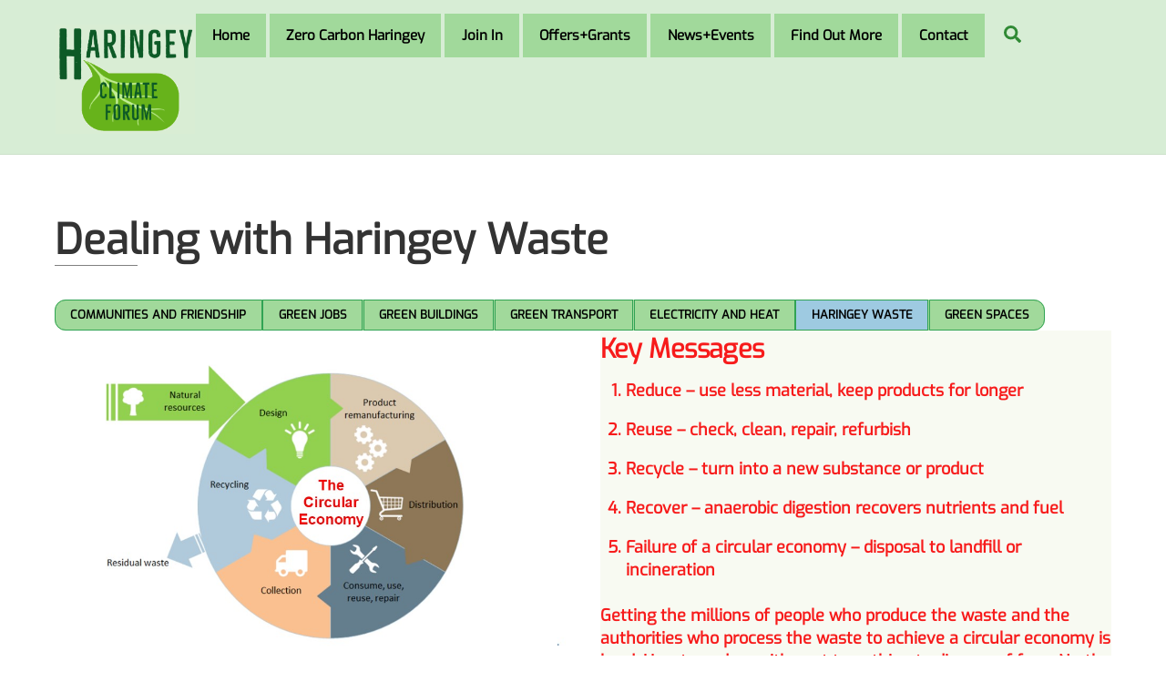

--- FILE ---
content_type: text/html; charset=UTF-8
request_url: https://haringeyclimateforum.org/dealing-with-haringeys-waste/
body_size: 16081
content:
<!DOCTYPE html>
<html lang="en-GB">
<head>
        <meta charset="UTF-8">
        <meta name="viewport" content="width=device-width, initial-scale=1, minimum-scale=1">
        <style id="tb_inline_styles" data-no-optimize="1">.tb_animation_on{overflow-x:hidden}.themify_builder .wow{visibility:hidden;animation-fill-mode:both}[data-tf-animation]{will-change:transform,opacity,visibility}.themify_builder .tf_lax_done{transition-duration:.8s;transition-timing-function:cubic-bezier(.165,.84,.44,1)}[data-sticky-active].tb_sticky_scroll_active{z-index:1}[data-sticky-active].tb_sticky_scroll_active .hide-on-stick{display:none}@media(min-width:1281px){.hide-desktop{width:0!important;height:0!important;padding:0!important;visibility:hidden!important;margin:0!important;display:table-column!important;background:0!important;content-visibility:hidden;overflow:hidden!important}}@media(min-width:769px) and (max-width:1280px){.hide-tablet_landscape{width:0!important;height:0!important;padding:0!important;visibility:hidden!important;margin:0!important;display:table-column!important;background:0!important;content-visibility:hidden;overflow:hidden!important}}@media(min-width:681px) and (max-width:768px){.hide-tablet{width:0!important;height:0!important;padding:0!important;visibility:hidden!important;margin:0!important;display:table-column!important;background:0!important;content-visibility:hidden;overflow:hidden!important}}@media(max-width:680px){.hide-mobile{width:0!important;height:0!important;padding:0!important;visibility:hidden!important;margin:0!important;display:table-column!important;background:0!important;content-visibility:hidden;overflow:hidden!important}}div.row_inner,div.module_subrow{--gutter:3.2%;--narrow:1.6%;--none:0%;}@media(max-width:768px){div.module-gallery-grid{--galn:var(--galt)}}@media(max-width:680px){
                .themify_map.tf_map_loaded{width:100%!important}
                .ui.builder_button,.ui.nav li a{padding:.525em 1.15em}
                .fullheight>.row_inner:not(.tb_col_count_1){min-height:0}
                div.module-gallery-grid{--galn:var(--galm);gap:8px}
            }</style><noscript><style>.themify_builder .wow,.wow .tf_lazy{visibility:visible!important}</style></noscript>            <style id="tf_lazy_style" data-no-optimize="1">
                .tf_svg_lazy{
                    content-visibility:auto;
                    background-size:100% 25%!important;
                    background-repeat:no-repeat!important;
                    background-position:0 0, 0 33.4%,0 66.6%,0 100%!important;
                    transition:filter .3s linear!important;
                    filter:blur(25px)!important;                    transform:translateZ(0)
                }
                .tf_svg_lazy_loaded{
                    filter:blur(0)!important
                }
                [data-lazy]:is(.module,.module_row:not(.tb_first)),.module[data-lazy] .ui,.module_row[data-lazy]:not(.tb_first):is(>.row_inner,.module_column[data-lazy],.module_subrow[data-lazy]){
                    background-image:none!important
                }
            </style>
            <noscript>
                <style>
                    .tf_svg_lazy{
                        display:none!important
                    }
                </style>
            </noscript>
                    <style id="tf_lazy_common" data-no-optimize="1">
                        img{
                max-width:100%;
                height:auto
            }
                                    :where(.tf_in_flx,.tf_flx){display:inline-flex;flex-wrap:wrap;place-items:center}
            .tf_fa,:is(em,i) tf-lottie{display:inline-block;vertical-align:middle}:is(em,i) tf-lottie{width:1.5em;height:1.5em}.tf_fa{width:1em;height:1em;stroke-width:0;stroke:currentColor;overflow:visible;fill:currentColor;pointer-events:none;text-rendering:optimizeSpeed;buffered-rendering:static}#tf_svg symbol{overflow:visible}:where(.tf_lazy){position:relative;visibility:visible;display:block;opacity:.3}.wow .tf_lazy:not(.tf_swiper-slide){visibility:hidden;opacity:1}div.tf_audio_lazy audio{visibility:hidden;height:0;display:inline}.mejs-container{visibility:visible}.tf_iframe_lazy{transition:opacity .3s ease-in-out;min-height:10px}:where(.tf_flx),.tf_swiper-wrapper{display:flex}.tf_swiper-slide{flex-shrink:0;opacity:0;width:100%;height:100%}.tf_swiper-wrapper>br,.tf_lazy.tf_swiper-wrapper .tf_lazy:after,.tf_lazy.tf_swiper-wrapper .tf_lazy:before{display:none}.tf_lazy:after,.tf_lazy:before{content:'';display:inline-block;position:absolute;width:10px!important;height:10px!important;margin:0 3px;top:50%!important;inset-inline:auto 50%!important;border-radius:100%;background-color:currentColor;visibility:visible;animation:tf-hrz-loader infinite .75s cubic-bezier(.2,.68,.18,1.08)}.tf_lazy:after{width:6px!important;height:6px!important;inset-inline:50% auto!important;margin-top:3px;animation-delay:-.4s}@keyframes tf-hrz-loader{0%,100%{transform:scale(1);opacity:1}50%{transform:scale(.1);opacity:.6}}.tf_lazy_lightbox{position:fixed;background:rgba(11,11,11,.8);color:#ccc;top:0;left:0;display:flex;align-items:center;justify-content:center;z-index:999}.tf_lazy_lightbox .tf_lazy:after,.tf_lazy_lightbox .tf_lazy:before{background:#fff}.tf_vd_lazy,tf-lottie{display:flex;flex-wrap:wrap}tf-lottie{aspect-ratio:1.777}.tf_w.tf_vd_lazy video{width:100%;height:auto;position:static;object-fit:cover}
        </style>
        <link type="image/png" href="https://haringeyclimateforum.org/wp-content/uploads/2020/08/HCF_Logo_Final-1.png" rel="apple-touch-icon" /><link type="image/png" href="https://haringeyclimateforum.org/wp-content/uploads/2020/08/HCF_Logo_Final-1.png" rel="icon" /><title>Dealing with Haringey&#8217;s Waste</title>
<meta name='robots' content='max-image-preview:large' />
	<style>img:is([sizes="auto" i], [sizes^="auto," i]) { contain-intrinsic-size: 3000px 1500px }</style>
	
            <script data-no-defer="1" data-ezscrex="false" data-cfasync="false" data-pagespeed-no-defer data-cookieconsent="ignore">
                var ctPublicFunctions = {"_ajax_nonce":"4e30842ac3","_rest_nonce":"66a994f9e1","_ajax_url":"\/wp-admin\/admin-ajax.php","_rest_url":"https:\/\/haringeyclimateforum.org\/wp-json\/","data__cookies_type":"none","data__ajax_type":"rest","data__bot_detector_enabled":"1","text__wait_for_decoding":"Decoding the contact data, let us a few seconds to finish. Anti-Spam by CleanTalk","cookiePrefix":"","wprocket_detected":false,"host_url":"haringeyclimateforum.org"}
            </script>
        
            <script data-no-defer="1" data-ezscrex="false" data-cfasync="false" data-pagespeed-no-defer data-cookieconsent="ignore">
                var ctPublic = {"_ajax_nonce":"4e30842ac3","settings__forms__check_internal":"0","settings__forms__check_external":"0","settings__forms__search_test":"1","settings__data__bot_detector_enabled":"1","settings__comments__form_decoration":"0","settings__sfw__anti_crawler":0,"blog_home":"https:\/\/haringeyclimateforum.org\/","pixel__setting":"3","pixel__enabled":false,"pixel__url":"https:\/\/moderate4-v4.cleantalk.org\/pixel\/f58a0044b2e07fc28dff5dd30a8c0c0e.gif","data__email_check_before_post":"1","data__email_check_exist_post":"1","data__cookies_type":"none","data__key_is_ok":true,"data__visible_fields_required":true,"wl_brandname":"Anti-Spam by CleanTalk","wl_brandname_short":"CleanTalk","ct_checkjs_key":996884498,"emailEncoderPassKey":"b80a7fbbbd04ce1fb61a5cf98383bd92","bot_detector_forms_excluded":"W10=","advancedCacheExists":false,"varnishCacheExists":false,"wc_ajax_add_to_cart":false}
            </script>
        <link rel="alternate" type="application/rss+xml" title=" &raquo; Feed" href="https://haringeyclimateforum.org/feed/" />
<link rel="alternate" type="application/rss+xml" title=" &raquo; Comments Feed" href="https://haringeyclimateforum.org/comments/feed/" />
		<!-- This site uses the Google Analytics by MonsterInsights plugin v9.2.4 - Using Analytics tracking - https://www.monsterinsights.com/ -->
		<!-- Note: MonsterInsights is not currently configured on this site. The site owner needs to authenticate with Google Analytics in the MonsterInsights settings panel. -->
					<!-- No tracking code set -->
				<!-- / Google Analytics by MonsterInsights -->
		<link rel="preload" href="https://haringeyclimateforum.org/wp-admin/admin-ajax.php?action=frmpro_css&#038;ver=1242024" as="style"><link rel='stylesheet' id='formidable-css' href='https://haringeyclimateforum.org/wp-admin/admin-ajax.php?action=frmpro_css&#038;ver=1242024' media='all' />
<style id='global-styles-inline-css'>
:root{--wp--preset--aspect-ratio--square: 1;--wp--preset--aspect-ratio--4-3: 4/3;--wp--preset--aspect-ratio--3-4: 3/4;--wp--preset--aspect-ratio--3-2: 3/2;--wp--preset--aspect-ratio--2-3: 2/3;--wp--preset--aspect-ratio--16-9: 16/9;--wp--preset--aspect-ratio--9-16: 9/16;--wp--preset--color--black: #000000;--wp--preset--color--cyan-bluish-gray: #abb8c3;--wp--preset--color--white: #ffffff;--wp--preset--color--pale-pink: #f78da7;--wp--preset--color--vivid-red: #cf2e2e;--wp--preset--color--luminous-vivid-orange: #ff6900;--wp--preset--color--luminous-vivid-amber: #fcb900;--wp--preset--color--light-green-cyan: #7bdcb5;--wp--preset--color--vivid-green-cyan: #00d084;--wp--preset--color--pale-cyan-blue: #8ed1fc;--wp--preset--color--vivid-cyan-blue: #0693e3;--wp--preset--color--vivid-purple: #9b51e0;--wp--preset--gradient--vivid-cyan-blue-to-vivid-purple: linear-gradient(135deg,rgba(6,147,227,1) 0%,rgb(155,81,224) 100%);--wp--preset--gradient--light-green-cyan-to-vivid-green-cyan: linear-gradient(135deg,rgb(122,220,180) 0%,rgb(0,208,130) 100%);--wp--preset--gradient--luminous-vivid-amber-to-luminous-vivid-orange: linear-gradient(135deg,rgba(252,185,0,1) 0%,rgba(255,105,0,1) 100%);--wp--preset--gradient--luminous-vivid-orange-to-vivid-red: linear-gradient(135deg,rgba(255,105,0,1) 0%,rgb(207,46,46) 100%);--wp--preset--gradient--very-light-gray-to-cyan-bluish-gray: linear-gradient(135deg,rgb(238,238,238) 0%,rgb(169,184,195) 100%);--wp--preset--gradient--cool-to-warm-spectrum: linear-gradient(135deg,rgb(74,234,220) 0%,rgb(151,120,209) 20%,rgb(207,42,186) 40%,rgb(238,44,130) 60%,rgb(251,105,98) 80%,rgb(254,248,76) 100%);--wp--preset--gradient--blush-light-purple: linear-gradient(135deg,rgb(255,206,236) 0%,rgb(152,150,240) 100%);--wp--preset--gradient--blush-bordeaux: linear-gradient(135deg,rgb(254,205,165) 0%,rgb(254,45,45) 50%,rgb(107,0,62) 100%);--wp--preset--gradient--luminous-dusk: linear-gradient(135deg,rgb(255,203,112) 0%,rgb(199,81,192) 50%,rgb(65,88,208) 100%);--wp--preset--gradient--pale-ocean: linear-gradient(135deg,rgb(255,245,203) 0%,rgb(182,227,212) 50%,rgb(51,167,181) 100%);--wp--preset--gradient--electric-grass: linear-gradient(135deg,rgb(202,248,128) 0%,rgb(113,206,126) 100%);--wp--preset--gradient--midnight: linear-gradient(135deg,rgb(2,3,129) 0%,rgb(40,116,252) 100%);--wp--preset--font-size--small: 13px;--wp--preset--font-size--medium: clamp(14px, 0.875rem + ((1vw - 3.2px) * 0.469), 20px);--wp--preset--font-size--large: clamp(22.041px, 1.378rem + ((1vw - 3.2px) * 1.091), 36px);--wp--preset--font-size--x-large: clamp(25.014px, 1.563rem + ((1vw - 3.2px) * 1.327), 42px);--wp--preset--font-family--system-font: -apple-system,BlinkMacSystemFont,"Segoe UI",Roboto,Oxygen-Sans,Ubuntu,Cantarell,"Helvetica Neue",sans-serif;--wp--preset--spacing--20: 0.44rem;--wp--preset--spacing--30: 0.67rem;--wp--preset--spacing--40: 1rem;--wp--preset--spacing--50: 1.5rem;--wp--preset--spacing--60: 2.25rem;--wp--preset--spacing--70: 3.38rem;--wp--preset--spacing--80: 5.06rem;--wp--preset--shadow--natural: 6px 6px 9px rgba(0, 0, 0, 0.2);--wp--preset--shadow--deep: 12px 12px 50px rgba(0, 0, 0, 0.4);--wp--preset--shadow--sharp: 6px 6px 0px rgba(0, 0, 0, 0.2);--wp--preset--shadow--outlined: 6px 6px 0px -3px rgba(255, 255, 255, 1), 6px 6px rgba(0, 0, 0, 1);--wp--preset--shadow--crisp: 6px 6px 0px rgba(0, 0, 0, 1);}:where(body) { margin: 0; }.wp-site-blocks > .alignleft { float: left; margin-right: 2em; }.wp-site-blocks > .alignright { float: right; margin-left: 2em; }.wp-site-blocks > .aligncenter { justify-content: center; margin-left: auto; margin-right: auto; }:where(.wp-site-blocks) > * { margin-block-start: 24px; margin-block-end: 0; }:where(.wp-site-blocks) > :first-child { margin-block-start: 0; }:where(.wp-site-blocks) > :last-child { margin-block-end: 0; }:root { --wp--style--block-gap: 24px; }:root :where(.is-layout-flow) > :first-child{margin-block-start: 0;}:root :where(.is-layout-flow) > :last-child{margin-block-end: 0;}:root :where(.is-layout-flow) > *{margin-block-start: 24px;margin-block-end: 0;}:root :where(.is-layout-constrained) > :first-child{margin-block-start: 0;}:root :where(.is-layout-constrained) > :last-child{margin-block-end: 0;}:root :where(.is-layout-constrained) > *{margin-block-start: 24px;margin-block-end: 0;}:root :where(.is-layout-flex){gap: 24px;}:root :where(.is-layout-grid){gap: 24px;}.is-layout-flow > .alignleft{float: left;margin-inline-start: 0;margin-inline-end: 2em;}.is-layout-flow > .alignright{float: right;margin-inline-start: 2em;margin-inline-end: 0;}.is-layout-flow > .aligncenter{margin-left: auto !important;margin-right: auto !important;}.is-layout-constrained > .alignleft{float: left;margin-inline-start: 0;margin-inline-end: 2em;}.is-layout-constrained > .alignright{float: right;margin-inline-start: 2em;margin-inline-end: 0;}.is-layout-constrained > .aligncenter{margin-left: auto !important;margin-right: auto !important;}.is-layout-constrained > :where(:not(.alignleft):not(.alignright):not(.alignfull)){margin-left: auto !important;margin-right: auto !important;}body .is-layout-flex{display: flex;}.is-layout-flex{flex-wrap: wrap;align-items: center;}.is-layout-flex > :is(*, div){margin: 0;}body .is-layout-grid{display: grid;}.is-layout-grid > :is(*, div){margin: 0;}body{font-family: var(--wp--preset--font-family--system-font);font-size: var(--wp--preset--font-size--medium);line-height: 1.6;padding-top: 0px;padding-right: 0px;padding-bottom: 0px;padding-left: 0px;}a:where(:not(.wp-element-button)){text-decoration: underline;}:root :where(.wp-element-button, .wp-block-button__link){background-color: #32373c;border-width: 0;color: #fff;font-family: inherit;font-size: inherit;line-height: inherit;padding: calc(0.667em + 2px) calc(1.333em + 2px);text-decoration: none;}.has-black-color{color: var(--wp--preset--color--black) !important;}.has-cyan-bluish-gray-color{color: var(--wp--preset--color--cyan-bluish-gray) !important;}.has-white-color{color: var(--wp--preset--color--white) !important;}.has-pale-pink-color{color: var(--wp--preset--color--pale-pink) !important;}.has-vivid-red-color{color: var(--wp--preset--color--vivid-red) !important;}.has-luminous-vivid-orange-color{color: var(--wp--preset--color--luminous-vivid-orange) !important;}.has-luminous-vivid-amber-color{color: var(--wp--preset--color--luminous-vivid-amber) !important;}.has-light-green-cyan-color{color: var(--wp--preset--color--light-green-cyan) !important;}.has-vivid-green-cyan-color{color: var(--wp--preset--color--vivid-green-cyan) !important;}.has-pale-cyan-blue-color{color: var(--wp--preset--color--pale-cyan-blue) !important;}.has-vivid-cyan-blue-color{color: var(--wp--preset--color--vivid-cyan-blue) !important;}.has-vivid-purple-color{color: var(--wp--preset--color--vivid-purple) !important;}.has-black-background-color{background-color: var(--wp--preset--color--black) !important;}.has-cyan-bluish-gray-background-color{background-color: var(--wp--preset--color--cyan-bluish-gray) !important;}.has-white-background-color{background-color: var(--wp--preset--color--white) !important;}.has-pale-pink-background-color{background-color: var(--wp--preset--color--pale-pink) !important;}.has-vivid-red-background-color{background-color: var(--wp--preset--color--vivid-red) !important;}.has-luminous-vivid-orange-background-color{background-color: var(--wp--preset--color--luminous-vivid-orange) !important;}.has-luminous-vivid-amber-background-color{background-color: var(--wp--preset--color--luminous-vivid-amber) !important;}.has-light-green-cyan-background-color{background-color: var(--wp--preset--color--light-green-cyan) !important;}.has-vivid-green-cyan-background-color{background-color: var(--wp--preset--color--vivid-green-cyan) !important;}.has-pale-cyan-blue-background-color{background-color: var(--wp--preset--color--pale-cyan-blue) !important;}.has-vivid-cyan-blue-background-color{background-color: var(--wp--preset--color--vivid-cyan-blue) !important;}.has-vivid-purple-background-color{background-color: var(--wp--preset--color--vivid-purple) !important;}.has-black-border-color{border-color: var(--wp--preset--color--black) !important;}.has-cyan-bluish-gray-border-color{border-color: var(--wp--preset--color--cyan-bluish-gray) !important;}.has-white-border-color{border-color: var(--wp--preset--color--white) !important;}.has-pale-pink-border-color{border-color: var(--wp--preset--color--pale-pink) !important;}.has-vivid-red-border-color{border-color: var(--wp--preset--color--vivid-red) !important;}.has-luminous-vivid-orange-border-color{border-color: var(--wp--preset--color--luminous-vivid-orange) !important;}.has-luminous-vivid-amber-border-color{border-color: var(--wp--preset--color--luminous-vivid-amber) !important;}.has-light-green-cyan-border-color{border-color: var(--wp--preset--color--light-green-cyan) !important;}.has-vivid-green-cyan-border-color{border-color: var(--wp--preset--color--vivid-green-cyan) !important;}.has-pale-cyan-blue-border-color{border-color: var(--wp--preset--color--pale-cyan-blue) !important;}.has-vivid-cyan-blue-border-color{border-color: var(--wp--preset--color--vivid-cyan-blue) !important;}.has-vivid-purple-border-color{border-color: var(--wp--preset--color--vivid-purple) !important;}.has-vivid-cyan-blue-to-vivid-purple-gradient-background{background: var(--wp--preset--gradient--vivid-cyan-blue-to-vivid-purple) !important;}.has-light-green-cyan-to-vivid-green-cyan-gradient-background{background: var(--wp--preset--gradient--light-green-cyan-to-vivid-green-cyan) !important;}.has-luminous-vivid-amber-to-luminous-vivid-orange-gradient-background{background: var(--wp--preset--gradient--luminous-vivid-amber-to-luminous-vivid-orange) !important;}.has-luminous-vivid-orange-to-vivid-red-gradient-background{background: var(--wp--preset--gradient--luminous-vivid-orange-to-vivid-red) !important;}.has-very-light-gray-to-cyan-bluish-gray-gradient-background{background: var(--wp--preset--gradient--very-light-gray-to-cyan-bluish-gray) !important;}.has-cool-to-warm-spectrum-gradient-background{background: var(--wp--preset--gradient--cool-to-warm-spectrum) !important;}.has-blush-light-purple-gradient-background{background: var(--wp--preset--gradient--blush-light-purple) !important;}.has-blush-bordeaux-gradient-background{background: var(--wp--preset--gradient--blush-bordeaux) !important;}.has-luminous-dusk-gradient-background{background: var(--wp--preset--gradient--luminous-dusk) !important;}.has-pale-ocean-gradient-background{background: var(--wp--preset--gradient--pale-ocean) !important;}.has-electric-grass-gradient-background{background: var(--wp--preset--gradient--electric-grass) !important;}.has-midnight-gradient-background{background: var(--wp--preset--gradient--midnight) !important;}.has-small-font-size{font-size: var(--wp--preset--font-size--small) !important;}.has-medium-font-size{font-size: var(--wp--preset--font-size--medium) !important;}.has-large-font-size{font-size: var(--wp--preset--font-size--large) !important;}.has-x-large-font-size{font-size: var(--wp--preset--font-size--x-large) !important;}.has-system-font-font-family{font-family: var(--wp--preset--font-family--system-font) !important;}
:root :where(.wp-block-pullquote){font-size: clamp(0.984em, 0.984rem + ((1vw - 0.2em) * 0.645), 1.5em);line-height: 1.6;}
</style>
<link rel="preload" href="https://haringeyclimateforum.org/wp-content/plugins/better-click-to-tweet/assets/css/styles.css?ver=3.0" as="style"><link rel='stylesheet' id='bcct_style-css' href='https://haringeyclimateforum.org/wp-content/plugins/better-click-to-tweet/assets/css/styles.css?ver=3.0' media='all' />
<link rel="preload" href="https://haringeyclimateforum.org/wp-content/plugins/cleantalk-spam-protect/css/cleantalk-public.min.css?ver=6.48.2" as="style"><link rel='stylesheet' id='ct_public_css-css' href='https://haringeyclimateforum.org/wp-content/plugins/cleantalk-spam-protect/css/cleantalk-public.min.css?ver=6.48.2' media='all' />
<link rel="preload" href="https://haringeyclimateforum.org/wp-content/plugins/cleantalk-spam-protect/css/cleantalk-email-decoder.min.css?ver=6.48.2" as="style"><link rel='stylesheet' id='ct_email_decoder_css-css' href='https://haringeyclimateforum.org/wp-content/plugins/cleantalk-spam-protect/css/cleantalk-email-decoder.min.css?ver=6.48.2' media='all' />
<link rel="preload" href="https://haringeyclimateforum.org/wp-content/plugins/tablepress/css/build/default.css?ver=3.0.2" as="style"><link rel='stylesheet' id='tablepress-default-css' href='https://haringeyclimateforum.org/wp-content/plugins/tablepress/css/build/default.css?ver=3.0.2' media='all' />
<script src="https://haringeyclimateforum.org/wp-includes/js/jquery/jquery.min.js?ver=3.7.1" id="jquery-core-js"></script>
<script src="https://haringeyclimateforum.org/wp-includes/js/jquery/jquery-migrate.min.js?ver=3.4.1" id="jquery-migrate-js"></script>
<script data-pagespeed-no-defer src="https://haringeyclimateforum.org/wp-content/plugins/cleantalk-spam-protect/js/apbct-public-bundle.min.js?ver=6.48.2" id="ct_public_functions-js"></script>
<script src="https://moderate.cleantalk.org/ct-bot-detector-wrapper.js?ver=6.48.2" id="ct_bot_detector-js" defer data-wp-strategy="defer"></script>
<link rel="https://api.w.org/" href="https://haringeyclimateforum.org/wp-json/" /><link rel="alternate" title="JSON" type="application/json" href="https://haringeyclimateforum.org/wp-json/wp/v2/pages/6851" /><link rel="EditURI" type="application/rsd+xml" title="RSD" href="https://haringeyclimateforum.org/xmlrpc.php?rsd" />
<meta name="generator" content="WordPress 6.7.4" />
<link rel="canonical" href="https://haringeyclimateforum.org/dealing-with-haringeys-waste/" />
<link rel='shortlink' href='https://haringeyclimateforum.org/?p=6851' />
<link rel="alternate" title="oEmbed (JSON)" type="application/json+oembed" href="https://haringeyclimateforum.org/wp-json/oembed/1.0/embed?url=https%3A%2F%2Fharingeyclimateforum.org%2Fdealing-with-haringeys-waste%2F" />
<link rel="alternate" title="oEmbed (XML)" type="text/xml+oembed" href="https://haringeyclimateforum.org/wp-json/oembed/1.0/embed?url=https%3A%2F%2Fharingeyclimateforum.org%2Fdealing-with-haringeys-waste%2F&#038;format=xml" />

	<style>
	@keyframes themifyAnimatedBG{
		0%{background-color:#33baab}100%{background-color:#e33b9e}50%{background-color:#4961d7}33.3%{background-color:#2ea85c}25%{background-color:#2bb8ed}20%{background-color:#dd5135}
	}
	.module_row.animated-bg{
		animation:themifyAnimatedBG 30000ms infinite alternate
	}
	</style>
	<!-- Global site tag (gtag.js) - Google Analytics -->
<script async src="https://www.googletagmanager.com/gtag/js?id=UA-178470039-1"></script>
<script>
  window.dataLayer = window.dataLayer || [];
  function gtag(){dataLayer.push(arguments);}
  gtag('js', new Date());

  gtag('config', 'UA-178470039-1');
</script>
<link rel="prefetch" href="https://haringeyclimateforum.org/wp-content/themes/themify-ultra/js/themify-script.js?ver=7.8.8" as="script" fetchpriority="low"><link rel="prefetch" href="https://haringeyclimateforum.org/wp-content/themes/themify-ultra/themify/js/modules/themify-sidemenu.js?ver=7.9.8" as="script" fetchpriority="low"><link rel="preload" href="https://haringeyclimateforum.org/wp-content/uploads/2020/08/HCF_Logo_Final_Filled-e1598701582110.png" as="image"><link rel="prefetch" href="https://haringeyclimateforum.org/wp-content/themes/themify-ultra/themify/themify-builder/js/modules/menu.js?ver=7.9.8" as="script" fetchpriority="low"><link rel="prefetch" href="https://haringeyclimateforum.org/wp-content/themes/themify-ultra/themify/themify-builder/js/modules/accordion.js?ver=7.9.8" as="script" fetchpriority="low"><link rel="preload" href="https://haringeyclimateforum.org/wp-content/themes/themify-ultra/themify/themify-builder/js/themify-builder-script.js?ver=7.9.8" as="script" fetchpriority="low"><link rel="preload" href="https://haringeyclimateforum.org/wp-content/uploads/2020/09/supported-by-haringey-logo.png" as="image"><style id="tf_gf_fonts_style">@font-face{font-family:'Exo';font-style:italic;font-display:swap;src:url(https://fonts.gstatic.com/s/exo/v25/4UafrEtFpBISdmSt-MY2ehbO95t040BWNnYtxIs.woff2) format('woff2');unicode-range:U+0102-0103,U+0110-0111,U+0128-0129,U+0168-0169,U+01A0-01A1,U+01AF-01B0,U+0300-0301,U+0303-0304,U+0308-0309,U+0323,U+0329,U+1EA0-1EF9,U+20AB;}@font-face{font-family:'Exo';font-style:italic;font-display:swap;src:url(https://fonts.gstatic.com/s/exo/v25/4UafrEtFpBISdmSt-MY2ehbO95t040BWN3YtxIs.woff2) format('woff2');unicode-range:U+0100-02BA,U+02BD-02C5,U+02C7-02CC,U+02CE-02D7,U+02DD-02FF,U+0304,U+0308,U+0329,U+1D00-1DBF,U+1E00-1E9F,U+1EF2-1EFF,U+2020,U+20A0-20AB,U+20AD-20C0,U+2113,U+2C60-2C7F,U+A720-A7FF;}@font-face{font-family:'Exo';font-style:italic;font-display:swap;src:url(https://fonts.gstatic.com/s/exo/v25/4UafrEtFpBISdmSt-MY2ehbO95t040BWOXYt.woff2) format('woff2');unicode-range:U+0000-00FF,U+0131,U+0152-0153,U+02BB-02BC,U+02C6,U+02DA,U+02DC,U+0304,U+0308,U+0329,U+2000-206F,U+20AC,U+2122,U+2191,U+2193,U+2212,U+2215,U+FEFF,U+FFFD;}@font-face{font-family:'Exo';font-display:swap;src:url(https://fonts.gstatic.com/s/exo/v25/4UaZrEtFpBI4f1ZSIK9d4LjJ4lM3OwtmO24p.woff2) format('woff2');unicode-range:U+0102-0103,U+0110-0111,U+0128-0129,U+0168-0169,U+01A0-01A1,U+01AF-01B0,U+0300-0301,U+0303-0304,U+0308-0309,U+0323,U+0329,U+1EA0-1EF9,U+20AB;}@font-face{font-family:'Exo';font-display:swap;src:url(https://fonts.gstatic.com/s/exo/v25/4UaZrEtFpBI4f1ZSIK9d4LjJ4lM3OwpmO24p.woff2) format('woff2');unicode-range:U+0100-02BA,U+02BD-02C5,U+02C7-02CC,U+02CE-02D7,U+02DD-02FF,U+0304,U+0308,U+0329,U+1D00-1DBF,U+1E00-1E9F,U+1EF2-1EFF,U+2020,U+20A0-20AB,U+20AD-20C0,U+2113,U+2C60-2C7F,U+A720-A7FF;}@font-face{font-family:'Exo';font-display:swap;src:url(https://fonts.gstatic.com/s/exo/v25/4UaZrEtFpBI4f1ZSIK9d4LjJ4lM3OwRmOw.woff2) format('woff2');unicode-range:U+0000-00FF,U+0131,U+0152-0153,U+02BB-02BC,U+02C6,U+02DA,U+02DC,U+0304,U+0308,U+0329,U+2000-206F,U+20AC,U+2122,U+2191,U+2193,U+2212,U+2215,U+FEFF,U+FFFD;}@font-face{font-family:'Public Sans';font-style:italic;font-weight:300;font-display:swap;src:url(https://fonts.gstatic.com/s/publicsans/v21/ijwTs572Xtc6ZYQws9YVwnNDTJPax9k0.woff2) format('woff2');unicode-range:U+0102-0103,U+0110-0111,U+0128-0129,U+0168-0169,U+01A0-01A1,U+01AF-01B0,U+0300-0301,U+0303-0304,U+0308-0309,U+0323,U+0329,U+1EA0-1EF9,U+20AB;}@font-face{font-family:'Public Sans';font-style:italic;font-weight:300;font-display:swap;src:url(https://fonts.gstatic.com/s/publicsans/v21/ijwTs572Xtc6ZYQws9YVwnNDTJLax9k0.woff2) format('woff2');unicode-range:U+0100-02BA,U+02BD-02C5,U+02C7-02CC,U+02CE-02D7,U+02DD-02FF,U+0304,U+0308,U+0329,U+1D00-1DBF,U+1E00-1E9F,U+1EF2-1EFF,U+2020,U+20A0-20AB,U+20AD-20C0,U+2113,U+2C60-2C7F,U+A720-A7FF;}@font-face{font-family:'Public Sans';font-style:italic;font-weight:300;font-display:swap;src:url(https://fonts.gstatic.com/s/publicsans/v21/ijwTs572Xtc6ZYQws9YVwnNDTJzaxw.woff2) format('woff2');unicode-range:U+0000-00FF,U+0131,U+0152-0153,U+02BB-02BC,U+02C6,U+02DA,U+02DC,U+0304,U+0308,U+0329,U+2000-206F,U+20AC,U+2122,U+2191,U+2193,U+2212,U+2215,U+FEFF,U+FFFD;}@font-face{font-family:'Public Sans';font-style:italic;font-display:swap;src:url(https://fonts.gstatic.com/s/publicsans/v21/ijwTs572Xtc6ZYQws9YVwnNDTJPax9k0.woff2) format('woff2');unicode-range:U+0102-0103,U+0110-0111,U+0128-0129,U+0168-0169,U+01A0-01A1,U+01AF-01B0,U+0300-0301,U+0303-0304,U+0308-0309,U+0323,U+0329,U+1EA0-1EF9,U+20AB;}@font-face{font-family:'Public Sans';font-style:italic;font-display:swap;src:url(https://fonts.gstatic.com/s/publicsans/v21/ijwTs572Xtc6ZYQws9YVwnNDTJLax9k0.woff2) format('woff2');unicode-range:U+0100-02BA,U+02BD-02C5,U+02C7-02CC,U+02CE-02D7,U+02DD-02FF,U+0304,U+0308,U+0329,U+1D00-1DBF,U+1E00-1E9F,U+1EF2-1EFF,U+2020,U+20A0-20AB,U+20AD-20C0,U+2113,U+2C60-2C7F,U+A720-A7FF;}@font-face{font-family:'Public Sans';font-style:italic;font-display:swap;src:url(https://fonts.gstatic.com/s/publicsans/v21/ijwTs572Xtc6ZYQws9YVwnNDTJzaxw.woff2) format('woff2');unicode-range:U+0000-00FF,U+0131,U+0152-0153,U+02BB-02BC,U+02C6,U+02DA,U+02DC,U+0304,U+0308,U+0329,U+2000-206F,U+20AC,U+2122,U+2191,U+2193,U+2212,U+2215,U+FEFF,U+FFFD;}@font-face{font-family:'Public Sans';font-style:italic;font-weight:600;font-display:swap;src:url(https://fonts.gstatic.com/s/publicsans/v21/ijwTs572Xtc6ZYQws9YVwnNDTJPax9k0.woff2) format('woff2');unicode-range:U+0102-0103,U+0110-0111,U+0128-0129,U+0168-0169,U+01A0-01A1,U+01AF-01B0,U+0300-0301,U+0303-0304,U+0308-0309,U+0323,U+0329,U+1EA0-1EF9,U+20AB;}@font-face{font-family:'Public Sans';font-style:italic;font-weight:600;font-display:swap;src:url(https://fonts.gstatic.com/s/publicsans/v21/ijwTs572Xtc6ZYQws9YVwnNDTJLax9k0.woff2) format('woff2');unicode-range:U+0100-02BA,U+02BD-02C5,U+02C7-02CC,U+02CE-02D7,U+02DD-02FF,U+0304,U+0308,U+0329,U+1D00-1DBF,U+1E00-1E9F,U+1EF2-1EFF,U+2020,U+20A0-20AB,U+20AD-20C0,U+2113,U+2C60-2C7F,U+A720-A7FF;}@font-face{font-family:'Public Sans';font-style:italic;font-weight:600;font-display:swap;src:url(https://fonts.gstatic.com/s/publicsans/v21/ijwTs572Xtc6ZYQws9YVwnNDTJzaxw.woff2) format('woff2');unicode-range:U+0000-00FF,U+0131,U+0152-0153,U+02BB-02BC,U+02C6,U+02DA,U+02DC,U+0304,U+0308,U+0329,U+2000-206F,U+20AC,U+2122,U+2191,U+2193,U+2212,U+2215,U+FEFF,U+FFFD;}@font-face{font-family:'Public Sans';font-style:italic;font-weight:700;font-display:swap;src:url(https://fonts.gstatic.com/s/publicsans/v21/ijwTs572Xtc6ZYQws9YVwnNDTJPax9k0.woff2) format('woff2');unicode-range:U+0102-0103,U+0110-0111,U+0128-0129,U+0168-0169,U+01A0-01A1,U+01AF-01B0,U+0300-0301,U+0303-0304,U+0308-0309,U+0323,U+0329,U+1EA0-1EF9,U+20AB;}@font-face{font-family:'Public Sans';font-style:italic;font-weight:700;font-display:swap;src:url(https://fonts.gstatic.com/s/publicsans/v21/ijwTs572Xtc6ZYQws9YVwnNDTJLax9k0.woff2) format('woff2');unicode-range:U+0100-02BA,U+02BD-02C5,U+02C7-02CC,U+02CE-02D7,U+02DD-02FF,U+0304,U+0308,U+0329,U+1D00-1DBF,U+1E00-1E9F,U+1EF2-1EFF,U+2020,U+20A0-20AB,U+20AD-20C0,U+2113,U+2C60-2C7F,U+A720-A7FF;}@font-face{font-family:'Public Sans';font-style:italic;font-weight:700;font-display:swap;src:url(https://fonts.gstatic.com/s/publicsans/v21/ijwTs572Xtc6ZYQws9YVwnNDTJzaxw.woff2) format('woff2');unicode-range:U+0000-00FF,U+0131,U+0152-0153,U+02BB-02BC,U+02C6,U+02DA,U+02DC,U+0304,U+0308,U+0329,U+2000-206F,U+20AC,U+2122,U+2191,U+2193,U+2212,U+2215,U+FEFF,U+FFFD;}@font-face{font-family:'Public Sans';font-style:italic;font-weight:800;font-display:swap;src:url(https://fonts.gstatic.com/s/publicsans/v21/ijwTs572Xtc6ZYQws9YVwnNDTJPax9k0.woff2) format('woff2');unicode-range:U+0102-0103,U+0110-0111,U+0128-0129,U+0168-0169,U+01A0-01A1,U+01AF-01B0,U+0300-0301,U+0303-0304,U+0308-0309,U+0323,U+0329,U+1EA0-1EF9,U+20AB;}@font-face{font-family:'Public Sans';font-style:italic;font-weight:800;font-display:swap;src:url(https://fonts.gstatic.com/s/publicsans/v21/ijwTs572Xtc6ZYQws9YVwnNDTJLax9k0.woff2) format('woff2');unicode-range:U+0100-02BA,U+02BD-02C5,U+02C7-02CC,U+02CE-02D7,U+02DD-02FF,U+0304,U+0308,U+0329,U+1D00-1DBF,U+1E00-1E9F,U+1EF2-1EFF,U+2020,U+20A0-20AB,U+20AD-20C0,U+2113,U+2C60-2C7F,U+A720-A7FF;}@font-face{font-family:'Public Sans';font-style:italic;font-weight:800;font-display:swap;src:url(https://fonts.gstatic.com/s/publicsans/v21/ijwTs572Xtc6ZYQws9YVwnNDTJzaxw.woff2) format('woff2');unicode-range:U+0000-00FF,U+0131,U+0152-0153,U+02BB-02BC,U+02C6,U+02DA,U+02DC,U+0304,U+0308,U+0329,U+2000-206F,U+20AC,U+2122,U+2191,U+2193,U+2212,U+2215,U+FEFF,U+FFFD;}@font-face{font-family:'Public Sans';font-weight:300;font-display:swap;src:url(https://fonts.gstatic.com/s/publicsans/v21/ijwRs572Xtc6ZYQws9YVwnNJfJ7Cww.woff2) format('woff2');unicode-range:U+0102-0103,U+0110-0111,U+0128-0129,U+0168-0169,U+01A0-01A1,U+01AF-01B0,U+0300-0301,U+0303-0304,U+0308-0309,U+0323,U+0329,U+1EA0-1EF9,U+20AB;}@font-face{font-family:'Public Sans';font-weight:300;font-display:swap;src:url(https://fonts.gstatic.com/s/publicsans/v21/ijwRs572Xtc6ZYQws9YVwnNIfJ7Cww.woff2) format('woff2');unicode-range:U+0100-02BA,U+02BD-02C5,U+02C7-02CC,U+02CE-02D7,U+02DD-02FF,U+0304,U+0308,U+0329,U+1D00-1DBF,U+1E00-1E9F,U+1EF2-1EFF,U+2020,U+20A0-20AB,U+20AD-20C0,U+2113,U+2C60-2C7F,U+A720-A7FF;}@font-face{font-family:'Public Sans';font-weight:300;font-display:swap;src:url(https://fonts.gstatic.com/s/publicsans/v21/ijwRs572Xtc6ZYQws9YVwnNGfJ4.woff2) format('woff2');unicode-range:U+0000-00FF,U+0131,U+0152-0153,U+02BB-02BC,U+02C6,U+02DA,U+02DC,U+0304,U+0308,U+0329,U+2000-206F,U+20AC,U+2122,U+2191,U+2193,U+2212,U+2215,U+FEFF,U+FFFD;}@font-face{font-family:'Public Sans';font-display:swap;src:url(https://fonts.gstatic.com/s/publicsans/v21/ijwRs572Xtc6ZYQws9YVwnNJfJ7Cww.woff2) format('woff2');unicode-range:U+0102-0103,U+0110-0111,U+0128-0129,U+0168-0169,U+01A0-01A1,U+01AF-01B0,U+0300-0301,U+0303-0304,U+0308-0309,U+0323,U+0329,U+1EA0-1EF9,U+20AB;}@font-face{font-family:'Public Sans';font-display:swap;src:url(https://fonts.gstatic.com/s/publicsans/v21/ijwRs572Xtc6ZYQws9YVwnNIfJ7Cww.woff2) format('woff2');unicode-range:U+0100-02BA,U+02BD-02C5,U+02C7-02CC,U+02CE-02D7,U+02DD-02FF,U+0304,U+0308,U+0329,U+1D00-1DBF,U+1E00-1E9F,U+1EF2-1EFF,U+2020,U+20A0-20AB,U+20AD-20C0,U+2113,U+2C60-2C7F,U+A720-A7FF;}@font-face{font-family:'Public Sans';font-display:swap;src:url(https://fonts.gstatic.com/s/publicsans/v21/ijwRs572Xtc6ZYQws9YVwnNGfJ4.woff2) format('woff2');unicode-range:U+0000-00FF,U+0131,U+0152-0153,U+02BB-02BC,U+02C6,U+02DA,U+02DC,U+0304,U+0308,U+0329,U+2000-206F,U+20AC,U+2122,U+2191,U+2193,U+2212,U+2215,U+FEFF,U+FFFD;}@font-face{font-family:'Public Sans';font-weight:600;font-display:swap;src:url(https://fonts.gstatic.com/s/publicsans/v21/ijwRs572Xtc6ZYQws9YVwnNJfJ7Cww.woff2) format('woff2');unicode-range:U+0102-0103,U+0110-0111,U+0128-0129,U+0168-0169,U+01A0-01A1,U+01AF-01B0,U+0300-0301,U+0303-0304,U+0308-0309,U+0323,U+0329,U+1EA0-1EF9,U+20AB;}@font-face{font-family:'Public Sans';font-weight:600;font-display:swap;src:url(https://fonts.gstatic.com/s/publicsans/v21/ijwRs572Xtc6ZYQws9YVwnNIfJ7Cww.woff2) format('woff2');unicode-range:U+0100-02BA,U+02BD-02C5,U+02C7-02CC,U+02CE-02D7,U+02DD-02FF,U+0304,U+0308,U+0329,U+1D00-1DBF,U+1E00-1E9F,U+1EF2-1EFF,U+2020,U+20A0-20AB,U+20AD-20C0,U+2113,U+2C60-2C7F,U+A720-A7FF;}@font-face{font-family:'Public Sans';font-weight:600;font-display:swap;src:url(https://fonts.gstatic.com/s/publicsans/v21/ijwRs572Xtc6ZYQws9YVwnNGfJ4.woff2) format('woff2');unicode-range:U+0000-00FF,U+0131,U+0152-0153,U+02BB-02BC,U+02C6,U+02DA,U+02DC,U+0304,U+0308,U+0329,U+2000-206F,U+20AC,U+2122,U+2191,U+2193,U+2212,U+2215,U+FEFF,U+FFFD;}@font-face{font-family:'Public Sans';font-weight:700;font-display:swap;src:url(https://fonts.gstatic.com/s/publicsans/v21/ijwRs572Xtc6ZYQws9YVwnNJfJ7Cww.woff2) format('woff2');unicode-range:U+0102-0103,U+0110-0111,U+0128-0129,U+0168-0169,U+01A0-01A1,U+01AF-01B0,U+0300-0301,U+0303-0304,U+0308-0309,U+0323,U+0329,U+1EA0-1EF9,U+20AB;}@font-face{font-family:'Public Sans';font-weight:700;font-display:swap;src:url(https://fonts.gstatic.com/s/publicsans/v21/ijwRs572Xtc6ZYQws9YVwnNIfJ7Cww.woff2) format('woff2');unicode-range:U+0100-02BA,U+02BD-02C5,U+02C7-02CC,U+02CE-02D7,U+02DD-02FF,U+0304,U+0308,U+0329,U+1D00-1DBF,U+1E00-1E9F,U+1EF2-1EFF,U+2020,U+20A0-20AB,U+20AD-20C0,U+2113,U+2C60-2C7F,U+A720-A7FF;}@font-face{font-family:'Public Sans';font-weight:700;font-display:swap;src:url(https://fonts.gstatic.com/s/publicsans/v21/ijwRs572Xtc6ZYQws9YVwnNGfJ4.woff2) format('woff2');unicode-range:U+0000-00FF,U+0131,U+0152-0153,U+02BB-02BC,U+02C6,U+02DA,U+02DC,U+0304,U+0308,U+0329,U+2000-206F,U+20AC,U+2122,U+2191,U+2193,U+2212,U+2215,U+FEFF,U+FFFD;}@font-face{font-family:'Public Sans';font-weight:800;font-display:swap;src:url(https://fonts.gstatic.com/s/publicsans/v21/ijwRs572Xtc6ZYQws9YVwnNJfJ7Cww.woff2) format('woff2');unicode-range:U+0102-0103,U+0110-0111,U+0128-0129,U+0168-0169,U+01A0-01A1,U+01AF-01B0,U+0300-0301,U+0303-0304,U+0308-0309,U+0323,U+0329,U+1EA0-1EF9,U+20AB;}@font-face{font-family:'Public Sans';font-weight:800;font-display:swap;src:url(https://fonts.gstatic.com/s/publicsans/v21/ijwRs572Xtc6ZYQws9YVwnNIfJ7Cww.woff2) format('woff2');unicode-range:U+0100-02BA,U+02BD-02C5,U+02C7-02CC,U+02CE-02D7,U+02DD-02FF,U+0304,U+0308,U+0329,U+1D00-1DBF,U+1E00-1E9F,U+1EF2-1EFF,U+2020,U+20A0-20AB,U+20AD-20C0,U+2113,U+2C60-2C7F,U+A720-A7FF;}@font-face{font-family:'Public Sans';font-weight:800;font-display:swap;src:url(https://fonts.gstatic.com/s/publicsans/v21/ijwRs572Xtc6ZYQws9YVwnNGfJ4.woff2) format('woff2');unicode-range:U+0000-00FF,U+0131,U+0152-0153,U+02BB-02BC,U+02C6,U+02DA,U+02DC,U+0304,U+0308,U+0329,U+2000-206F,U+20AC,U+2122,U+2191,U+2193,U+2212,U+2215,U+FEFF,U+FFFD;}</style><link rel="preload" fetchpriority="high" href="https://haringeyclimateforum.org/wp-content/uploads/themify-concate/4097866248/themify-1236668842.css" as="style"><link fetchpriority="high" id="themify_concate-css" rel="stylesheet" href="https://haringeyclimateforum.org/wp-content/uploads/themify-concate/4097866248/themify-1236668842.css"><link rel="preconnect" href="https://www.youtube.com"><link rel="preconnect" href="https://www.google-analytics.com"></head>
<body class="page-template-default page page-id-6851 skin-trainers sidebar-none default_width no-home tb_animation_on ready-view header-horizontal fixed-header-enabled footer-horizontal-left tagline-off sidemenu-active">
<a class="screen-reader-text skip-to-content" href="#content">Skip to content</a><svg id="tf_svg" style="display:none"><defs><symbol id="tf-ti-search" viewBox="0 0 32 32"><path d="m31.25 29.875-1.313 1.313-9.75-9.75a12.019 12.019 0 0 1-7.938 3c-6.75 0-12.25-5.5-12.25-12.25 0-3.25 1.25-6.375 3.563-8.688C5.875 1.25 8.937-.063 12.25-.063c6.75 0 12.25 5.5 12.25 12.25 0 3-1.125 5.813-3 7.938zm-19-7.312c5.688 0 10.313-4.688 10.313-10.375S17.938 1.813 12.25 1.813c-2.813 0-5.375 1.125-7.313 3.063-2 1.938-3.063 4.563-3.063 7.313 0 5.688 4.625 10.375 10.375 10.375z"/></symbol><symbol id="tf-fas-search" viewBox="0 0 32 32"><path d="M31.6 27.7q.4.4.4 1t-.4 1.1l-1.8 1.8q-.4.4-1 .4t-1.1-.4l-6.3-6.3q-.4-.4-.4-1v-1Q17.5 26 13 26q-5.4 0-9.2-3.8T0 13t3.8-9.2T13 0t9.2 3.8T26 13q0 4.5-2.8 8h1q.7 0 1.1.4zM13 21q3.3 0 5.7-2.3T21 13t-2.3-5.7T13 5 7.3 7.3 5 13t2.3 5.7T13 21z"/></symbol><symbol id="tf-fab-twitter" viewBox="0 0 32 32"><path d="M28.69 9.5q.06.25.06.81 0 3.32-1.25 6.6t-3.53 6-5.9 4.4-8 1.7Q4.56 29 0 26.05q.69.07 1.56.07 4.57 0 8.2-2.82-2.2 0-3.85-1.28T3.63 18.8q.62.07 1.19.07.87 0 1.75-.2-1.5-.3-2.7-1.24T2 15.16t-.69-2.9v-.13q1.38.8 2.94.87-2.94-2-2.94-5.5 0-1.75.94-3.31Q4.7 7.25 8.22 9.06t7.53 2q-.12-.75-.12-1.5 0-2.69 1.9-4.62T22.13 3Q25 3 26.94 5.06q2.25-.43 4.19-1.56-.75 2.31-2.88 3.63 1.88-.25 3.75-1.07-1.37 2-3.31 3.44z"/></symbol></defs></svg><script> </script><div class="tf_search_form tf_search_overlay">
    <form role="search" method="get" id="searchform" class="tf_rel  tf_hide" action="https://haringeyclimateforum.org/">
            <div class="tf_icon_wrap icon-search"><svg  aria-label="Search" class="tf_fa tf-ti-search" role="img"><use href="#tf-ti-search"></use></svg></div>
            <input type="text" name="s" id="s" title="Search" placeholder="Search" value="" />

            
        
    <label class="apbct_special_field" id="apbct_label_id22716" for="apbct__email_id__search_form_22716">22716</label><input
            id="apbct__email_id__search_form_22716"
            class="apbct_special_field apbct__email_id__search_form"
            name="apbct__email_id__search_form_22716"
            type="text" size="30" maxlength="200" autocomplete="off"
            value="22716" apbct_event_id="22716"
            /><input id="apbct_submit_id__search_form_22716" 
            class="apbct_special_field apbct__email_id__search_form" name="apbct_submit_id__search_form_22716"  
            type="submit" size="30" maxlength="200" value="22716" /></form>
</div>
<div id="pagewrap" class="tf_box hfeed site">
					<div id="headerwrap"  class=' tf_box'>

			
										                                                    <div class="header-icons tf_hide">
                                <a id="menu-icon" class="tf_inline_b tf_text_dec" href="#mobile-menu" aria-label="Menu"><span class="menu-icon-inner tf_inline_b tf_vmiddle tf_overflow"></span><span class="screen-reader-text">Menu</span></a>
				                            </div>
                        
			<header id="header" class="tf_box pagewidth tf_clearfix" itemscope="itemscope" itemtype="https://schema.org/WPHeader">

	            
	            <div class="header-bar tf_box">
				    <div id="site-logo"><a href="https://haringeyclimateforum.org" title=""><img  src="https://haringeyclimateforum.org/wp-content/uploads/2020/08/HCF_Logo_Final_Filled-e1598701582110.png" alt="" class="site-logo-image" width="152.5" height="120" data-tf-not-load="1" fetchpriority="high"></a></div>				</div>
				<!-- /.header-bar -->

									<div id="mobile-menu" class="sidemenu sidemenu-off tf_scrollbar">
												
						<div class="navbar-wrapper tf_clearfix">
                            																						<div class="social-widget tf_inline_b tf_vmiddle">
																	    								</div>
								<!-- /.social-widget -->
							
							<a data-lazy="1" class="search-button tf_search_icon tf_vmiddle tf_inline_b" href="#"><svg  aria-label="Search" class="tf_fa tf-fas-search" role="img"><use href="#tf-fas-search"></use></svg><span class="screen-reader-text">Search</span></a>
							
							<nav id="main-nav-wrap" itemscope="itemscope" itemtype="https://schema.org/SiteNavigationElement">
								<ul id="main-nav" class="main-nav tf_clearfix tf_box"><li  id="menu-item-229" class="menu-item-custom-229 menu-item menu-item-type-custom menu-item-object-custom menu-item-home menu-item-has-children has-sub-menu menu-item-229" aria-haspopup="true"><a  href="https://haringeyclimateforum.org/">Home<span class="child-arrow"></span></a> <ul class="sub-menu"><li  id="menu-item-156" class="menu-item-page-78 menu-item menu-item-type-post_type menu-item-object-page menu-item-156 menu-page-78-parent-229"><a  href="https://haringeyclimateforum.org/about-us/">About Us</a> </li>
<li  id="menu-item-200" class="menu-item-page-187 menu-item menu-item-type-post_type menu-item-object-page menu-item-200 menu-page-187-parent-229"><a  href="https://haringeyclimateforum.org/aims-activities/">Aims &#038; Activities</a> </li>
</ul></li>
<li  id="menu-item-215" class="current-menu-ancestor current-menu-parent menu-item-page-207 current_page_parent current_page_ancestor menu-item menu-item-type-post_type menu-item-object-page menu-item-has-children has-sub-menu menu-item-215" aria-haspopup="true"><a  href="https://haringeyclimateforum.org/zero-carbon-haringey/">Zero Carbon Haringey<span class="child-arrow"></span></a> <ul class="sub-menu"><li  id="menu-item-21476" class="menu-item-page-21453 menu-item menu-item-type-post_type menu-item-object-page menu-item-21476 menu-page-21453-parent-215"><a  href="https://haringeyclimateforum.org/haringey-local-plan-for-2026-27/">Haringey Local Plan for 2026/27</a> </li>
<li  id="menu-item-492" class="menu-item-page-452 menu-item menu-item-type-post_type menu-item-object-page menu-item-492 menu-page-452-parent-215"><a  href="https://haringeyclimateforum.org/carbon-plans-reports/">Carbon Reduction Plans</a> </li>
<li  id="menu-item-2279" class="menu-item-page-2036 menu-item menu-item-type-post_type menu-item-object-page menu-item-has-children has-sub-menu menu-item-2279 menu-page-2036-parent-215" aria-haspopup="true"><a  href="https://haringeyclimateforum.org/communities-and-friendship/">Communities and Friendship<span class="child-arrow"></span></a> <ul class="sub-menu"><li  id="menu-item-14975" class="menu-item-page-14957 menu-item menu-item-type-post_type menu-item-object-page menu-item-14975 menu-page-14957-parent-2279"><a  href="https://haringeyclimateforum.org/a-climate-emergency-centre-for-haringey/">A Climate Emergency Centre for Haringey</a> </li>
</ul></li>
<li  id="menu-item-2732" class="menu-item-page-2609 menu-item menu-item-type-post_type menu-item-object-page menu-item-2732 menu-page-2609-parent-215"><a  href="https://haringeyclimateforum.org/green-jobs/">Green Jobs</a> </li>
<li  id="menu-item-2574" class="menu-item-page-2311 menu-item menu-item-type-post_type menu-item-object-page menu-item-has-children has-sub-menu menu-item-2574 menu-page-2311-parent-215" aria-haspopup="true"><a  href="https://haringeyclimateforum.org/green-buildings/">Green Buildings<span class="child-arrow"></span></a> <ul class="sub-menu"><li  id="menu-item-13532" class="menu-item-page-13525 menu-item menu-item-type-post_type menu-item-object-page menu-item-13532 menu-page-13525-parent-2574"><a  href="https://haringeyclimateforum.org/progress-on-homes-in-haringey/">Progress on homes in Haringey</a> </li>
<li  id="menu-item-11475" class="menu-item-page-11302 menu-item menu-item-type-post_type menu-item-object-page menu-item-11475 menu-page-11302-parent-2574"><a  href="https://haringeyclimateforum.org/the-2022-energy-crisis/">The 2022 Energy Crisis and Haringey</a> </li>
</ul></li>
<li  id="menu-item-4200" class="menu-item-page-4138 menu-item menu-item-type-post_type menu-item-object-page menu-item-has-children has-sub-menu menu-item-4200 menu-page-4138-parent-215" aria-haspopup="true"><a  href="https://haringeyclimateforum.org/green-transport/">Green Transport<span class="child-arrow"></span></a> <ul class="sub-menu"><li  id="menu-item-4201" class="menu-item-page-3907 menu-item menu-item-type-post_type menu-item-object-page menu-item-4201 menu-page-3907-parent-4200"><a  href="https://haringeyclimateforum.org/green-vehicles-on-our-roads/">Green Vehicles on our roads</a> </li>
<li  id="menu-item-4599" class="menu-item-page-4360 menu-item menu-item-type-post_type menu-item-object-page menu-item-4599 menu-page-4360-parent-4200"><a  href="https://haringeyclimateforum.org/planes-and-boats-and-trains/">Planes and Boats and Trains</a> </li>
<li  id="menu-item-4965" class="menu-item-page-4793 menu-item menu-item-type-post_type menu-item-object-page menu-item-4965 menu-page-4793-parent-4200"><a  href="https://haringeyclimateforum.org/walking-and-cycling/">Walking and Cycling</a> </li>
</ul></li>
<li  id="menu-item-3057" class="menu-item-page-2977 menu-item menu-item-type-post_type menu-item-object-page menu-item-3057 menu-page-2977-parent-215"><a  href="https://haringeyclimateforum.org/electricity-and-heat-that-doesnt-cost-the-earth/">Electricity and Heat that doesn’t cost the Earth</a> </li>
<li  id="menu-item-1968" class="menu-item-page-1962 menu-item menu-item-type-post_type menu-item-object-page menu-item-1968 menu-page-1962-parent-215"><a  href="https://haringeyclimateforum.org/green-spaces/">Green Spaces</a> </li>
<li  id="menu-item-7646" class="current-menu-item menu-item-page-6851 current_page_item menu-item menu-item-type-post_type menu-item-object-page menu-item-has-children has-sub-menu menu-item-7646 menu-page-6851-parent-215" aria-haspopup="true"><a  href="https://haringeyclimateforum.org/dealing-with-haringeys-waste/">Haringey Waste<span class="child-arrow"></span></a> <ul class="sub-menu"><li  id="menu-item-19767" class="menu-item-page-19654 menu-item menu-item-type-post_type menu-item-object-page menu-item-19767 menu-page-19654-parent-7646"><a  href="https://haringeyclimateforum.org/update-on-waste-from-2025/">2025 update on waste</a> </li>
<li  id="menu-item-7582" class="menu-item-page-6832 menu-item menu-item-type-post_type menu-item-object-page menu-item-7582 menu-page-6832-parent-7646"><a  href="https://haringeyclimateforum.org/waste-collection/">Collecting our Waste</a> </li>
<li  id="menu-item-7583" class="menu-item-page-6922 menu-item menu-item-type-post_type menu-item-object-page menu-item-7583 menu-page-6922-parent-7646"><a  href="https://haringeyclimateforum.org/disposing-of-north-londons-waste/">Disposing of North London’s Waste</a> </li>
<li  id="menu-item-9458" class="menu-item-page-9118 menu-item menu-item-type-post_type menu-item-object-page menu-item-9458 menu-page-9118-parent-7646"><a  href="https://haringeyclimateforum.org/rubbish-and-recycling/">Rubbish and Recycling</a> </li>
</ul></li>
<li  id="menu-item-227" class="menu-item-page-222 menu-item menu-item-type-post_type menu-item-object-page menu-item-227 menu-page-222-parent-215"><a  href="https://haringeyclimateforum.org/history-background/">History &#038; Background</a> </li>
</ul></li>
<li  id="menu-item-349" class="menu-item-page-335 menu-item menu-item-type-post_type menu-item-object-page menu-item-has-children has-sub-menu menu-item-349" aria-haspopup="true"><a  href="https://haringeyclimateforum.org/join-in/">Join In<span class="child-arrow"></span></a> <ul class="sub-menu"><li  id="menu-item-368" class="menu-item-page-354 menu-item menu-item-type-post_type menu-item-object-page menu-item-368 menu-page-354-parent-349"><a  href="https://haringeyclimateforum.org/local-green-groups/">Local Green Groups</a> </li>
<li  id="menu-item-350" class="menu-item-page-344 menu-item menu-item-type-post_type menu-item-object-page menu-item-has-children has-sub-menu menu-item-350 menu-page-344-parent-349" aria-haspopup="true"><a  href="https://haringeyclimateforum.org/join-in/hcf-blogs/">HCF Blogs<span class="child-arrow"></span></a> <ul class="sub-menu"><li  id="menu-item-17913" class="menu-item-page-17891 menu-item menu-item-type-post_type menu-item-object-page menu-item-17913 menu-page-17891-parent-350"><a  href="https://haringeyclimateforum.org/july-2024-election-and-haringey/">July 2024 election and Haringey</a> </li>
<li  id="menu-item-10500" class="menu-item-page-10441 menu-item menu-item-type-post_type menu-item-object-page menu-item-10500 menu-page-10441-parent-350"><a  href="https://haringeyclimateforum.org/the-big-switch-from-gas-boilers-to-air-source-heat-pumps-is-underway/">The big switch from gas boilers to air source heat pumps is underway!</a> </li>
<li  id="menu-item-6743" class="menu-item-page-6739 menu-item menu-item-type-post_type menu-item-object-page menu-item-6743 menu-page-6739-parent-350"><a  href="https://haringeyclimateforum.org/edmonton-incinerator/">Edmonton Incinerator</a> </li>
<li  id="menu-item-3684" class="menu-item-page-3678 menu-item menu-item-type-post_type menu-item-object-page menu-item-3684 menu-page-3678-parent-350"><a  href="https://haringeyclimateforum.org/low-traffic-neighbourhoods/">Low Traffic Neighbourhoods</a> </li>
<li  id="menu-item-491" class="menu-item-page-456 menu-item menu-item-type-post_type menu-item-object-page menu-item-491 menu-page-456-parent-350"><a  href="https://haringeyclimateforum.org/haringey-divestment/">Haringey Divestment</a> </li>
<li  id="menu-item-490" class="menu-item-page-460 menu-item menu-item-type-post_type menu-item-object-page menu-item-490 menu-page-460-parent-350"><a  href="https://haringeyclimateforum.org/local-green-homes-events/">Local Green Homes Events</a> </li>
<li  id="menu-item-489" class="menu-item-page-464 menu-item menu-item-type-post_type menu-item-object-page menu-item-489 menu-page-464-parent-350"><a  href="https://haringeyclimateforum.org/time-is-now/">Time is Now</a> </li>
<li  id="menu-item-488" class="menu-item-page-469 menu-item menu-item-type-post_type menu-item-object-page menu-item-488 menu-page-469-parent-350"><a  href="https://haringeyclimateforum.org/haringey-die-in/">Haringey Die-In</a> </li>
<li  id="menu-item-1006" class="menu-item-page-1001 menu-item menu-item-type-post_type menu-item-object-page menu-item-1006 menu-page-1001-parent-350"><a  href="https://haringeyclimateforum.org/mclibel/">McLibel</a> </li>
</ul></li>
<li  id="menu-item-3690" class="menu-item-page-3685 menu-item menu-item-type-post_type menu-item-object-page menu-item-3690 menu-page-3685-parent-349"><a  href="https://haringeyclimateforum.org/haringeys-citizens-panel/">Haringey’s Citizens panel</a> </li>
</ul></li>
<li  id="menu-item-201" class="menu-item-page-157 menu-item menu-item-type-post_type menu-item-object-page menu-item-201"><a  href="https://haringeyclimateforum.org/offers-grants/">Offers+Grants</a> </li>
<li  id="menu-item-394" class="menu-item-page-378 menu-item menu-item-type-post_type menu-item-object-page menu-item-has-children has-sub-menu menu-item-394" aria-haspopup="true"><a  href="https://haringeyclimateforum.org/news-events/">News+Events<span class="child-arrow"></span></a> <ul class="sub-menu"><li  id="menu-item-1781" class="menu-item-page-1770 menu-item menu-item-type-post_type menu-item-object-page menu-item-1781 menu-page-1770-parent-394"><a  href="https://haringeyclimateforum.org/record-of-events/">Record of Events</a> </li>
<li  id="menu-item-1297" class="menu-item-page-1290 menu-item menu-item-type-post_type menu-item-object-page menu-item-1297 menu-page-1290-parent-394"><a  href="https://haringeyclimateforum.org/forum-meetings/">Forum Meetings</a> </li>
<li  id="menu-item-6162" class="menu-item-page-6150 menu-item menu-item-type-post_type menu-item-object-page menu-item-6162 menu-page-6150-parent-394"><a  href="https://haringeyclimateforum.org/biodiversity-newsletters/">Biodiversity Newsletters</a> </li>
<li  id="menu-item-7680" class="menu-item-page-7661 menu-item menu-item-type-post_type menu-item-object-page menu-item-7680 menu-page-7661-parent-394"><a  href="https://haringeyclimateforum.org/celebrate-culture-understand-shortfalls/">Celebrate Culture, Understand Shortfalls</a> </li>
</ul></li>
<li  id="menu-item-393" class="menu-item-page-385 menu-item menu-item-type-post_type menu-item-object-page menu-item-has-children has-sub-menu menu-item-393" aria-haspopup="true"><a  href="https://haringeyclimateforum.org/find-out-more/">Find Out More<span class="child-arrow"></span></a> <ul class="sub-menu"><li  id="menu-item-551" class="menu-item-page-501 menu-item menu-item-type-post_type menu-item-object-page menu-item-551 menu-page-501-parent-393"><a  href="https://haringeyclimateforum.org/useful-links/">Useful Links</a> </li>
<li  id="menu-item-550" class="menu-item-page-507 menu-item menu-item-type-post_type menu-item-object-page menu-item-has-children has-sub-menu menu-item-550 menu-page-507-parent-393" aria-haspopup="true"><a  href="https://haringeyclimateforum.org/4020-foundations/">40:20 Foundations<span class="child-arrow"></span></a> <ul class="sub-menu"><li  id="menu-item-547" class="menu-item-page-519 menu-item menu-item-type-post_type menu-item-object-page menu-item-547 menu-page-519-parent-550"><a  href="https://haringeyclimateforum.org/2012-founding-event/">2012 Founding Events</a> </li>
<li  id="menu-item-546" class="menu-item-page-523 menu-item menu-item-type-post_type menu-item-object-page menu-item-546 menu-page-523-parent-550"><a  href="https://haringeyclimateforum.org/2012-analysis-recommendations/">2012 Analysis &#038; Recommendations</a> </li>
<li  id="menu-item-545" class="menu-item-page-528 menu-item menu-item-type-post_type menu-item-object-page menu-item-545 menu-page-528-parent-550"><a  href="https://haringeyclimateforum.org/2012-framework-studies/">2012 Framework Studies</a> </li>
<li  id="menu-item-544" class="menu-item-page-532 menu-item menu-item-type-post_type menu-item-object-page menu-item-544 menu-page-532-parent-550"><a  href="https://haringeyclimateforum.org/2012-documents-reports-studies/">2012 Documents, Reports &#038; Studies</a> </li>
</ul></li>
<li  id="menu-item-549" class="menu-item-page-511 menu-item menu-item-type-post_type menu-item-object-page menu-item-549 menu-page-511-parent-393"><a  href="https://haringeyclimateforum.org/track-energy/">Track Energy</a> </li>
<li  id="menu-item-548" class="menu-item-page-515 menu-item menu-item-type-post_type menu-item-object-page menu-item-548 menu-page-515-parent-393"><a  href="https://haringeyclimateforum.org/document-library/">Document Library</a> </li>
</ul></li>
<li  id="menu-item-377" class="menu-item-page-370 menu-item menu-item-type-post_type menu-item-object-page menu-item-377"><a  href="https://haringeyclimateforum.org/contact-us/">Contact</a> </li>
</ul>							</nav>
							<!-- /#main-nav-wrap -->
                                                    </div>

																				<!-- /header-widgets -->
						
							<a id="menu-icon-close" aria-label="Close menu" class="tf_close tf_hide" href="#"><span class="screen-reader-text">Close Menu</span></a>

																	</div><!-- #mobile-menu -->
                                                 <div id="toggle-mobile-sidebar-button" class="tf_hide open-toggle-sticky-sidebar toggle-sticky-sidebar">
                                <em class="mobile-sticky-sidebar-icon "></em>
                            </div>
                        					<!-- /#mobile-menu -->
				
				
				
			</header>
			<!-- /#header -->
				        
		</div>
		<!-- /#headerwrap -->
	
	<div id="body" class="tf_box tf_clear tf_mw tf_clearfix">
		
	<!-- layout-container -->
<div id="layout" class="pagewidth tf_box tf_clearfix">
        <!-- content -->
    <main id="content" class="tf_box tf_clearfix">
	                <div id="page-6851" class="type-page">
                            <div class="page-content entry-content">
            <!--themify_builder_content-->
<div id="themify_builder_content-6851" data-postid="6851" class="themify_builder_content themify_builder_content-6851 themify_builder tf_clear">
                    <div  data-lazy="1" class="module_row themify_builder_row tb_2idz200 tb_first tf_w">
                        <div class="row_inner col_align_top tb_col_count_1 tf_box tf_rel">
                        <div  data-lazy="1" class="module_column tb-column col-full tb_exr2201 first">
                    <!-- module fancy heading -->
<div  class="module module-fancy-heading tb_ss3o387 " data-lazy="1">
        <h1 class="fancy-heading">
    <span class="main-head tf_block">
                    Dealing with Haringey Waste            </span>

    
    <span class="sub-head tf_block tf_rel">
                                </span>
    </h1>
</div>
<!-- /module fancy heading -->
<!-- module menu -->
<div  class="module module-menu tb_6cwu422  tb_gs7635f5 mobile-menu-slide" data-menu-style="mobile-menu-slide" data-gs="tb_gs7635f5" data-menu-breakpoint="0" data-element-id="tb_6cwu422" data-lazy="1">
        
    <div class="module-menu-container"><ul id="menu-zero-carbon" class="ui tf_clearfix nav tf_rel tf_scrollbar menu-bar tb_default_color"><li id="menu-item-3529" class="menu-item-page-2036 menu-item menu-item-type-post_type menu-item-object-page  page_item page-item-2036  menu-item-has-children menu-item-3529"><a href="https://haringeyclimateforum.org/communities-and-friendship/" aria-current="page">Communities and Friendship<span class="child-arrow closed" tabindex="-1"></span></a>
<ul class="sub-menu">
	<li id="menu-item-14974" class="menu-item-page-14957 menu-item menu-item-type-post_type menu-item-object-page menu-item-14974 menu-page-14957-parent-3529"><a href="https://haringeyclimateforum.org/a-climate-emergency-centre-for-haringey/">A Climate Emergency Centre for Haringey</a></li>
</ul>
</li>
<li id="menu-item-3527" class="menu-item-page-2609 menu-item menu-item-type-post_type menu-item-object-page menu-item-3527"><a href="https://haringeyclimateforum.org/green-jobs/">Green Jobs</a></li>
<li id="menu-item-3528" class="menu-item-page-2311 menu-item menu-item-type-post_type menu-item-object-page menu-item-has-children menu-item-3528"><a href="https://haringeyclimateforum.org/green-buildings/">Green Buildings<span class="child-arrow closed" tabindex="-1"></span></a>
<ul class="sub-menu">
	<li id="menu-item-13533" class="menu-item-page-13525 menu-item menu-item-type-post_type menu-item-object-page menu-item-13533 menu-page-13525-parent-3528"><a href="https://haringeyclimateforum.org/progress-on-homes-in-haringey/">Progress on homes in Haringey</a></li>
	<li id="menu-item-11476" class="menu-item-page-11302 menu-item menu-item-type-post_type menu-item-object-page menu-item-11476 menu-page-11302-parent-3528"><a href="https://haringeyclimateforum.org/the-2022-energy-crisis/">The 2022 Energy Crisis and Haringey</a></li>
</ul>
</li>
<li id="menu-item-4202" class="menu-item-page-4138 menu-item menu-item-type-post_type menu-item-object-page menu-item-has-children menu-item-4202"><a href="https://haringeyclimateforum.org/green-transport/">Green Transport<span class="child-arrow closed" tabindex="-1"></span></a>
<ul class="sub-menu">
	<li id="menu-item-4203" class="menu-item-page-3907 menu-item menu-item-type-post_type menu-item-object-page menu-item-4203 menu-page-3907-parent-4202"><a href="https://haringeyclimateforum.org/green-vehicles-on-our-roads/">Green Vehicles on our roads</a></li>
	<li id="menu-item-4600" class="menu-item-page-4360 menu-item menu-item-type-post_type menu-item-object-page menu-item-4600 menu-page-4360-parent-4202"><a href="https://haringeyclimateforum.org/planes-and-boats-and-trains/">Planes and Boats and Trains</a></li>
	<li id="menu-item-4964" class="menu-item-page-4793 menu-item menu-item-type-post_type menu-item-object-page menu-item-4964 menu-page-4793-parent-4202"><a href="https://haringeyclimateforum.org/walking-and-cycling/">Walking and Cycling</a></li>
</ul>
</li>
<li id="menu-item-3526" class="menu-item-page-2977 menu-item menu-item-type-post_type menu-item-object-page menu-item-3526"><a href="https://haringeyclimateforum.org/electricity-and-heat-that-doesnt-cost-the-earth/">Electricity and Heat</a></li>
<li id="menu-item-7647" class="current-menu-item menu-item-page-6851 current_page_item menu-item menu-item-type-post_type menu-item-object-page menu-item-has-children menu-item-7647"><a href="https://haringeyclimateforum.org/dealing-with-haringeys-waste/">Haringey Waste<span class="child-arrow closed" tabindex="-1"></span></a>
<ul class="sub-menu">
	<li id="menu-item-7579" class="menu-item-page-6832 menu-item menu-item-type-post_type menu-item-object-page menu-item-7579 menu-page-6832-parent-7647"><a href="https://haringeyclimateforum.org/waste-collection/">Collecting our Waste</a></li>
	<li id="menu-item-7580" class="menu-item-page-6922 menu-item menu-item-type-post_type menu-item-object-page menu-item-7580 menu-page-6922-parent-7647"><a href="https://haringeyclimateforum.org/disposing-of-north-londons-waste/">Disposing of North London’s Waste</a></li>
	<li id="menu-item-9460" class="menu-item-page-9118 menu-item menu-item-type-post_type menu-item-object-page menu-item-9460 menu-page-9118-parent-7647"><a href="https://haringeyclimateforum.org/rubbish-and-recycling/">Rubbish and Recycling</a></li>
</ul>
</li>
<li id="menu-item-3530" class="menu-item-page-1962 menu-item menu-item-type-post_type menu-item-object-page menu-item-3530"><a href="https://haringeyclimateforum.org/green-spaces/">Green Spaces</a></li>
</ul></div>        <style>
            .mobile-menu-module[data-module="tb_6cwu422"]{
                right:-300px            }
        </style>
    </div>
<!-- /module menu -->
        </div>
                        </div>
        </div>
                        <div  data-lazy="1" class="module_row themify_builder_row tb_y2lo184 tf_w">
                        <div class="row_inner col_align_top tb_col_count_2 tf_box tf_rel">
                        <div  data-lazy="1" class="module_column tb-column col2-1 tb_2o0d184 first">
                    <!-- module image -->
<div  class="module module-image tb_is0w8 image-center   tf_mw" data-lazy="1">
        <div class="image-wrap tf_rel tf_mw">
            <img data-tf-not-load="1" fetchpriority="high" decoding="async" width="960" height="720" src="https://haringeyclimateforum.org/wp-content/uploads/2021/09/Circular-Economy.jpg" class="wp-post-image wp-image-6852" title="Circular Economy" alt="Circular Economy" srcset="https://haringeyclimateforum.org/wp-content/uploads/2021/09/Circular-Economy.jpg 960w, https://haringeyclimateforum.org/wp-content/uploads/2021/09/Circular-Economy-300x225.jpg 300w, https://haringeyclimateforum.org/wp-content/uploads/2021/09/Circular-Economy-768x576.jpg 768w" sizes="(max-width: 960px) 100vw, 960px" />    
        </div>
    <!-- /image-wrap -->
    
        </div>
<!-- /module image -->        </div>
                    <div  data-lazy="1" class="module_column tb-column col2-1 tb_c3zn185 last">
                    <!-- module text -->
<div  class="module module-text tb_szzm582    tb_gs4421606" data-lazy="1">
        <div  class="tb_text_wrap">
        <h3><strong>Key Messages</strong></h3>
<ol>
<li><strong>Reduce</strong> &#8211; use less material, keep products for longer</li>
<li><strong>Reuse</strong> &#8211; check, clean, repair, refurbish</li>
<li><strong>Recycle</strong> &#8211; turn into a new substance or product</li>
<li><strong>Recover</strong> &#8211; anaerobic digestion recovers nutrients and fuel</li>
<li><strong>Failure</strong> of a circular economy &#8211; disposal to landfill or incineration</li>
</ol>
<p>Getting the millions of people who produce the waste and the authorities who process the waste to achieve a circular economy is hard. How to end up with next to nothing to dispose of from North London?</p>    </div>
</div>
<!-- /module text -->        </div>
                        </div>
        </div>
                        <div  data-lazy="1" class="module_row themify_builder_row tb_vshn767 tf_w">
                        <div class="row_inner col_align_top tb_col_count_1 tf_box tf_rel">
                        <div  data-lazy="1" class="module_column tb-column col-full tb_45nr768 first">
                    <!-- module text -->
<div  class="module module-text tb_8ij8727    tb_gs9975f5" data-lazy="1">
        <div  class="tb_text_wrap">
        <p>Waste is not included in <a href="https://www.minutes.haringey.gov.uk/documents/s122307/CCAP%20-%20Appendix%201.pdf">Haringey&#8217;s  Climate Change Action Plan</a>  (HCCAP) of March 2021, other than for waste it generates itself (p8).</p>
<p>Haringey Council does have responsibility for dealing with Haringey waste (other than Commercial and Industrial (C&amp;I) waste that can be privately handled) and it contracts with the NLWA for Reduction, Reuse and Recycling and for disposal. It contracts with Veolia for collection.</p>    </div>
</div>
<!-- /module text --><!-- module text -->
<div  class="module module-text tb_t6th773    tb_gs4798607" data-lazy="1">
        <div  class="tb_text_wrap">
        <p>The cabinet member in Haringey responsible for the collection stages of waste including street scene improvement and the public realm and <strong>waste management</strong> and enforcement is <a href="https://www.minutes.haringey.gov.uk/mgUserInfo.aspx?UID=11297">Cllr Seema Chandwani</a>  at <a href="mailto:seema.chandwani@haringey.gov.uk">seema.chandwani@haringey.gov.uk</a></p>
<p>The cabinet member for the <strong>disposal stage of waste</strong> and sits on the board of the North London Waste Authority (NLWA) and for Air Quality is <a href="https://www.minutes.haringey.gov.uk/mgUserInfo.aspx?UID=11241">Cllr Mike Hakata</a> at <a href="https://haringeyclimateforum.org/green-vehicles-on-our-roads/mike.hakata@haringey.gov.uk">mike.hakata@haringey.gov.uk</a></p>    </div>
</div>
<!-- /module text -->        </div>
                        </div>
        </div>
                        <div  data-lazy="1" class="module_row themify_builder_row tb_3gp4154 tf_w">
                        <div class="row_inner col_align_top tb_col_count_3 tf_box tf_rel">
                        <div  data-lazy="1" class="module_column tb-column col3-1 tb_g615155 first">
                            </div>
                    <div  data-lazy="1" class="module_column tb-column col3-1 tb_tb60156">
                    <!-- module video -->
<div  class="module module-video tb_g0t0881 video-top  " data-lazy="1">
                    <div class="video-wrap-outer">
            <div class="video-wrap tf_rel tf_overflow">
                                    <noscript><iframe data-no-script src="https://www.youtube.com/embed/zCRKvDyyHmI?pip=1&playsinline=1" allow="accelerometer;encrypted-media;gyroscope;picture-in-picture;fullscreen" class="tf_abs tf_w tf_h"></iframe></noscript>
                                </div>
            <!-- /video-wrap -->
        </div>
        <!-- /video-wrap-outer -->
            </div>
        </div>
                    <div  data-lazy="1" class="module_column tb-column col3-1 tb_9mh1156 last">
                            </div>
                        </div>
        </div>
                        <div  data-lazy="1" class="module_row themify_builder_row tb_5gw2546 tf_w">
                        <div class="row_inner col_align_top tb_col_count_1 tf_box tf_rel">
                        <div  data-lazy="1" class="module_column tb-column col-full tb_n824547 first">
                    <!-- module fancy heading -->
<div  class="module module-fancy-heading tb_dx3z552 " data-lazy="1">
        <h1 class="fancy-heading">
    <span class="main-head tf_block">
                    The circular economy in London            </span>

    
    <span class="sub-head tf_block tf_rel">
                                </span>
    </h1>
</div>
<!-- /module fancy heading -->
        </div>
                        </div>
        </div>
                        <div  data-lazy="1" class="module_row themify_builder_row tb_djxv76 tf_w">
                        <div class="row_inner col_align_top tb_col_count_1 tf_box tf_rel">
                        <div  data-lazy="1" class="module_column tb-column col-full tb_iclb77 first">
                    <!-- module box -->
<div  class="module module-box tb_2evu82  tb_gs9975f5" data-lazy="1">
    <div class="module-box-content ui  tb_default_color">
                <div class="tb_text_wrap"><div class="module module-box tb_qhm2482 tb_gs9975f5">
<div class="module-box-content ui  tb_default_color ">
<div class="tb_text_wrap">
<p><img loading="lazy" decoding="async" class="aligncenter wp-image-7517" src="https://haringeyclimateforum.org/wp-content/uploads/2021/10/Waste-food-electricals-clothes-plastic-turquoise-background-300x169.jpg" alt="" width="500" height="282" srcset="https://haringeyclimateforum.org/wp-content/uploads/2021/10/Waste-food-electricals-clothes-plastic-turquoise-background-300x169.jpg 300w, https://haringeyclimateforum.org/wp-content/uploads/2021/10/Waste-food-electricals-clothes-plastic-turquoise-background-1024x577.jpg 1024w, https://haringeyclimateforum.org/wp-content/uploads/2021/10/Waste-food-electricals-clothes-plastic-turquoise-background-768x432.jpg 768w, https://haringeyclimateforum.org/wp-content/uploads/2021/10/Waste-food-electricals-clothes-plastic-turquoise-background.jpg 1142w" sizes="(max-width: 500px) 100vw, 500px" /></p>
<p>The <a href="https://www.london.gov.uk/sites/default/files/london_environment_strategy-_draft_for_public_consultation.pdf">London Environment Strategy</a> DRAFT FOR PUBLIC CONSULTATION AUGUST 2017 (p12) says that “<em>Waste has a big impact on the environment both locally and globally. Only half of the 7m tonnes of waste London’s homes and businesses produce each year is currently recycled, and landfill capacity is set to run out by 2026.</em></p>
<p><em>Plastic packaging not only litters London streets, but often finds its way into waterways and oceans, releasing toxic chemicals before breaking down – a process that can take centuries.</em></p>
<p><em>London needs to reduce, reuse and recycle more, to see waste as the valuable resource that it is and to reduce London’s increasing waste bill as the city grows.&#8221;</em></p>
<p><a href="https://zerowastecities.eu/wp-content/uploads/2020/03/zero_waste_europe_creating-a-methodology-for-ZW-municipalities_en.pdf">Zero Waste Cities</a> has an depth exploration of the issues and opportunities for Municipalities to handle their &#8216;waste&#8217; including a toolkit to arrive at an optimum regime and a calculator for the savings to be made compared with many incinerator focussed systems.</p>
</div>
</div>
</div></div>
    </div>
</div>
<!-- /module box -->
        </div>
                        </div>
        </div>
                        <div  data-lazy="1" class="module_row themify_builder_row tb_xbv2392 tf_w">
                        <div class="row_inner col_align_top tb_col_count_1 tf_box tf_rel">
                        <div  data-lazy="1" class="module_column tb-column col-full tb_6992393 first">
                    <!-- module accordion -->
<div  class="module module-accordion tb_za6z402  tb_gs4477606" data-behavior="toggle" data-lazy="1">
    
    <ul class="ui module-accordion   tb_default_color">
            <li>
            <div class="accordion-title tf_rel">
                <a href="#acc-za6z402-0" class="tb_title_accordion" aria-controls="acc-za6z402-0-content" aria-expanded="false">
                                                            Reduction, Reuse and Recycling across North London                </a>
            </div><!-- .accordion-title -->
            <div id="acc-za6z402-0-content" data-id="acc-za6z402-0" aria-hidden="true" class="accordion-content tf_hide tf_clearfix">
                                    <div class="tb_text_wrap">
                        <p>The Government is committed to <a href="https://www.gov.uk/government/publications/environment-bill-2020/10-march-2020-waste-and-resource-efficiency-factsheet-part-3">introducing new legislation</a> to reduce excess packaging, incentivise return of drinks containers and boost uncontaminated collections.</p>
<p>The NLWA is contracted to promote Reduction and Recycling and has a <a href="https://www.nlwa.gov.uk/reducereuserecycle/reduceandreuse">web site</a> showing its activities. It submitted a <a href="https://www.nlwa.gov.uk/sites/default/files/inline-files/2565222-nlwa-residual-waste-reduction-plan-2020_v5.pdf">residual waste reduction plan</a> to the Mayor of London’s store of Reduction and Recycling Plans, <a href="https://data.london.gov.uk/dataset/waste-plans">here</a></p>
<p>Across North London voluntary, community groups and small businesses are also doing their best to reduce the amount of waste that needs to be dealt with.</p>                    </div>
                            </div><!-- .accordion-content -->
        </li>
        </ul>

</div><!-- /module accordion -->        </div>
                        </div>
        </div>
                        <div  data-lazy="1" class="module_row themify_builder_row tb_4q5c954 tf_w">
                        <div class="row_inner col_align_top tb_col_count_1 tf_box tf_rel">
                        <div  data-lazy="1" class="module_column tb-column col-full tb_b7wm956 first">
                    <!-- module box -->
<div  class="module module-box tb_clp0962  tb_gs4421606" data-lazy="1">
    <div class="module-box-content ui  tb_default_color">
                <div class="tb_text_wrap"><p>North London discarded 1,796,000 tonnes of household and commercial/industrial waste in 2021, including 190,000 tonnes from Haringey, according to the <a href="https://www.london.gov.uk/sites/default/files/the_london_plan_2021.pdf">London Plan</a> (p386).</p>
<p>WHAT TO DO WITH IT ALL?</p>
<p>The <a href="https://haringeyclimateforum.org/waste-collection/">Waste Collection</a> page has more information about ways to get more recycled.</p>
<p>The <a href="https://haringeyclimateforum.org/disposing-of-north-londons-waste/">Disposing of Waste</a> page has more information about the horrors of landfill, the horrors of incineration and less bad ways to deal with North London waste.</p></div>
    </div>
</div>
<!-- /module box -->
        </div>
                        </div>
        </div>
        </div>
<!--/themify_builder_content-->                
                        <!-- /comments -->
        </div>
        <!-- /.post-content -->
                        </div>
                <!-- /.type-page -->
                    </main>
    <!-- /content -->
    </div>
<!-- /layout-container -->
    </div><!-- /body -->
<div id="footerwrap" class="tf_box tf_clear tf_scrollbar ">
				<footer id="footer" class="tf_box pagewidth tf_scrollbar tf_rel tf_clearfix" itemscope="itemscope" itemtype="https://schema.org/WPFooter">
			<div class="back-top tf_textc tf_clearfix back-top-float back-top-hide"><div class="arrow-up"><a aria-label="Back to top" href="#header"><span class="screen-reader-text">Back To Top</span></a></div></div>
			<div class="main-col first tf_clearfix">
				<div class="footer-left-wrap first">
																	<div class="footer-logo-wrapper tf_clearfix">
							<div id="footer-logo"><a href="https://haringeyclimateforum.org" title=""><img  src="https://haringeyclimateforum.org/wp-content/uploads/2020/09/supported-by-haringey-logo.png" alt="" class="site-logo-image" width="150" data-tf-not-load="1" fetchpriority="high"></a></div>							<!-- /footer-logo -->
						</div>
					
											<div class="social-widget tf_inline_b tf_vmiddle">
							<div id="themify-social-links-2" class="widget themify-social-links"><ul class="social-links horizontal">
                        <li class="social-link-item twitter font-icon icon-large">
                            <a href="https://twitter.com/HaringeyGoGreen" aria-label="twitter" target="_blank" rel="noopener"><em style="color:rgba(46, 137, 255, 1);"><svg  aria-label="Twitter" class="tf_fa tf-fab-twitter" role="img"><use href="#tf-fab-twitter"></use></svg></em>  </a>
                        </li>
                        <!-- /themify-link-item --></ul></div>						</div>
						<!-- /.social-widget -->
									</div>

				<div class="footer-right-wrap">
																	<div class="footer-nav-wrap">
							<ul id="footer-nav" class="footer-nav"><li id="menu-item-968" class="menu-item-page-940 menu-item menu-item-type-post_type menu-item-object-page menu-item-968"><a href="https://haringeyclimateforum.org/legal-disclaimer/">Legal Disclaimer</a></li>
<li id="menu-item-967" class="menu-item-page-946 menu-item menu-item-type-post_type menu-item-object-page menu-item-967"><a href="https://haringeyclimateforum.org/terms-conditions/">Terms &#038; Conditions</a></li>
<li id="menu-item-966" class="menu-item-page-952 menu-item menu-item-type-post_type menu-item-object-page menu-item-966"><a href="https://haringeyclimateforum.org/privacy-policy/">Privacy Policy</a></li>
<li id="menu-item-975" class="menu-item-page-969 menu-item menu-item-type-post_type menu-item-object-page menu-item-975"><a href="https://haringeyclimateforum.org/about-this-site/">About This Site</a></li>
</ul>						</div>
						<!-- /.footer-nav-wrap -->
					
											<div class="footer-text tf_clear tf_clearfix">
							<div class="footer-text-inner">
								<div class="one">Haringey Climate Forum - a collaboration between community groups, businesses and residents of Haringey and <a href="http://www.haringey.gov.uk/">Haringey Council</a><br/>
Helping to reduce C02 emissions in Haringey and pollution as soon as possible<br/><br/>

© Haringey Climate Forum 2020</div><div class="two">Site by <a href="https://diditon.com" target="_blank">diditon.com</a></div>							</div>
						</div>
						<!-- /.footer-text -->
									</div>
			</div>

												<div class="section-col tf_clearfix">
						<div class="footer-widgets-wrap">
														<!-- /footer-widgets -->
						</div>
					</div>
							
					</footer><!-- /#footer -->
				
	</div><!-- /#footerwrap -->
</div><!-- /#pagewrap -->
<!-- wp_footer -->
<img alt="Cleantalk Pixel" title="Cleantalk Pixel" id="apbct_pixel" style="display: none;" src="https://moderate4-v4.cleantalk.org/pixel/f58a0044b2e07fc28dff5dd30a8c0c0e.gif">            <!--googleoff:all-->
            <!--noindex-->
            <!--noptimize-->
            <script id="tf_vars" data-no-optimize="1" data-noptimize="1" data-no-minify="1" data-cfasync="false" defer="defer" src="[data-uri]"></script>
            <!--/noptimize-->
            <!--/noindex-->
            <!--googleon:all-->
            <script defer="defer" data-v="7.9.8" data-pl-href="https://haringeyclimateforum.org/wp-content/plugins/fake.css" data-no-optimize="1" data-noptimize="1" src="https://haringeyclimateforum.org/wp-content/themes/themify-ultra/themify/js/main.js?ver=7.9.8" id="themify-main-script-js"></script>


<!-- SCHEMA BEGIN --><script type="application/ld+json">[{"@context":"https:\/\/schema.org","@type":"WebPage","mainEntityOfPage":{"@type":"WebPage","@id":"https:\/\/haringeyclimateforum.org\/dealing-with-haringeys-waste\/"},"headline":"Dealing with Haringey&#8217;s Waste","datePublished":"2021-10-06T12:13:49+01:00","dateModified":"2021-10-08T18:53:22+01:00","description":""}]</script><!-- /SCHEMA END -->	</body>
</html>
